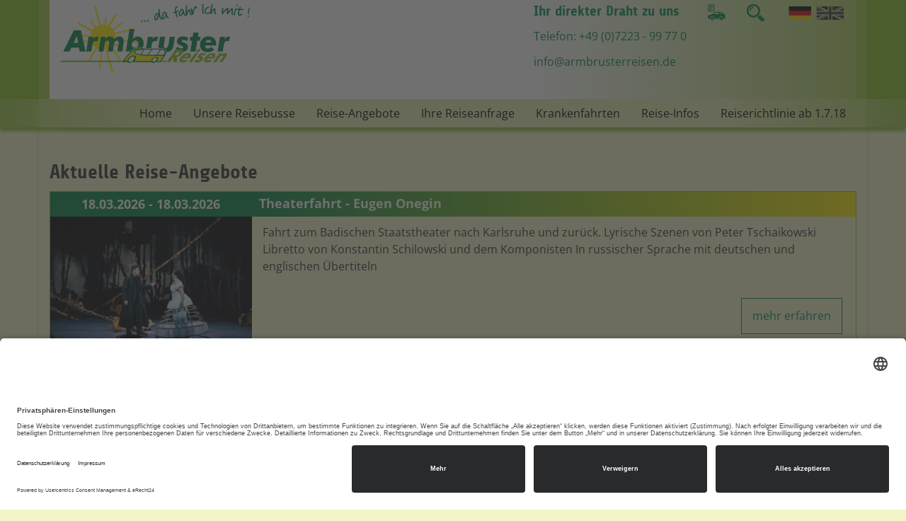

--- FILE ---
content_type: text/html; charset=utf-8
request_url: https://www.armbrusterreisen.de/
body_size: 9170
content:
<!DOCTYPE html>
<html lang="de">
<head>

<meta charset="utf-8">
<!-- 
	technische Umsetzung: der-BERGMANN.net

	This website is powered by TYPO3 - inspiring people to share!
	TYPO3 is a free open source Content Management Framework initially created by Kasper Skaarhoj and licensed under GNU/GPL.
	TYPO3 is copyright 1998-2018 of Kasper Skaarhoj. Extensions are copyright of their respective owners.
	Information and contribution at https://typo3.org/
-->


<link rel="shortcut icon" href="/fileadmin/images/armbruster/favicon/favicon.ico" type="image/x-icon">
<title>Armbruster Reisen ...da fahr ich mit!</title>
<meta name="generator" content="TYPO3 CMS">
<meta name="viewport" content="width=device-width, initial-scale=1">
<meta name="robots" content="index,follow">
<meta name="google" content="notranslate">
<meta name="apple-mobile-web-app-capable" content="yes">
<meta http-equiv="X-UA-Compatible" content="IE=edge">
<meta property="og:title" content="Armbruster Bus Reisen">
<meta property="og:site_name" content="Armbruster-Reisen">
<meta property="og:image" content="https://www.armbrusterreisen.de/fileadmin/images/armbruster/website/background.svg">


<link rel="stylesheet" type="text/css" href="/typo3temp/Assets/7c6071a6ab.css?1732913247" media="all">
<link rel="stylesheet" type="text/css" href="/typo3temp/compressor/merged-f82e09b21d5234ab8838005af115bd7e.css?1732913248" media="all">



<script src="/typo3temp/compressor/merged-aa848fb46664ae3679de090d8c72a011.js?1732913248" type="text/javascript"></script>




<!-- BEGIN Usercentrics related code -->
<link rel="preconnect" href="//app.eu.usercentrics.eu">
<link rel="preconnect" href="//api.eu.usercentrics.eu">
<link rel="preconnect" href="//sdp.eu.usercentrics.eu">
<link rel="preload" href="//app.eu.usercentrics.eu/browser-ui/latest/loader.js" as="script">
<link rel="preload" href="//sdp.eu.usercentrics.eu/latest/uc-block.bundle.js" as="script">
<!-- usercentrics CMP 2.0 Script -->
<script id="usercentrics-cmp" async data-eu-mode="true" data-settings-id="ZVP29bbRA" src="https://app.eu.usercentrics.eu/browser-ui/latest/loader.js"></script>
<script type="application/javascript" src="https://sdp.eu.usercentrics.eu/latest/uc-block.bundle.js"></script><script type="text/plain" data-usercentrics="Google Analytics">
var gaProperty = 'UA-87913352-2';
var disableStr = 'ga-disable-' + gaProperty;
if (document.cookie.indexOf(disableStr + '=true') > -1) {
window[disableStr] = true;
}
function gaOptout() {
  document.cookie = disableStr + '=true; expires=Thu, 31 Dec 2099 23:59:59 UTC; path=/';
  window[disableStr] = true;
  alert('Das Tracking durch Google Analytics wurde in Ihrem Browser für diese Website deaktiviert.');
}
</script>
<script type="text/plain" data-usercentrics="Google Analytics" async src="https://www.googletagmanager.com/gtag/js?id=UA-87913352-2"></script>
<script>
window.dataLayer = window.dataLayer || [];
function gtag(){dataLayer.push(arguments);}
  gtag('js', new Date());
  gtag('config', 'UA-87913352-2', { 'anonymize_ip': true });
  </script>
<meta name="DCTERMS.title" content="Armbruster Bus Reisen">
<meta name="description" content="Armbruster Reisen: Ihr Spezialist für Tagesfahrten, Mehrtagesfahrten, Theatherfahrten, Gruppen-Fahrten. ...da fahr ich mit!">
<meta name="DCTERMS.description" content="Armbruster Reisen: Ihr Spezialist für Tagesfahrten, Mehrtagesfahrten, Theatherfahrten, Gruppen-Fahrten. ...da fahr ich mit!">
<meta name="keywords" content="Tagesfahrt, Tagesausflug, Mehrtagesfahrt, Mehrtagesreise, Theaterfahrt, Gruppen Ausflug, Gruppen Fahrten, Reisen, Urlaub, Busreise">
<meta name="DCTERMS.subject" content="Tagesfahrt, Tagesausflug, Mehrtagesfahrt, Mehrtagesreise, Theaterfahrt, Gruppen Ausflug, Gruppen Fahrten, Reisen, Urlaub, Busreise">
<meta name="copyright" content="%YEAR% armbrusterreisen.de">
<meta name="DCTERMS.rights" content="%YEAR% armbrusterreisen.de">
<meta name="author" content="Armbruster Reisen">
<meta name="DCTERMS.creator" content="Armbruster Reisen">
<meta name="DCTERMS.publisher" content="Armbruster Reisen">
<meta name="date" content="2024-04-12T10:47:29+02:00">
<meta name="DCTERMS.date" content="2024-04-12T10:47:29+02:00">
<meta name="robots" content="index,follow">
<meta name="revisit-after" content="3">
<meta name="ICBM" content="48.6845965, 8.1869783">
<meta name="geo.position" content="48.6845965;8.1869783">
<meta name="geo.region" content="DE-BW">
<meta name="geo.placename" content="Bühl">
<meta name="google-site-verification" content="68u-0X6neZHZ0GjaQcefyn0dIlePaAmhgD2dPa2txJI">
<meta http-equiv="X-UA-Compatible" content="IE=EmulateIE10">
<link rel="start" href="https://www.armbrusterreisen.de/de.html">
<link rel="canonical" href="https://www.armbrusterreisen.de/de.html">
<meta property="og:site_name" content="Armbruster-Reisen">
<meta property="og:title" content="Armbruster Bus Reisen">
<meta property="og:type" content="article">
<meta property="og:latitude" content="48.6845965">
<meta property="og:longitude" content="8.1869783">
<meta property="og:locality" content="Bühl">
<meta property="og:region" content="DE-BW">


</head>
<body id="p2">

<div class="body-bg body-bg-top">

    <a class="sr-only sr-only-focusable" href="/de.html#content">
        Skip to main content
    </a>
    <header
    class="navbar navbar-default navbar-has-image navbar-top navbar-fixed-top">
    <div>
    	<div class="container">
            <div class="navbar-header navbar-header-main">
				 <a class="navbar-brand navbar-brand-image" href="/de.html">
					<img src="/fileadmin/images/armbruster/logo/logo_armbrusterreisen.svg" alt="Armbruster Reisen" height="98" width="268">
				</a>
                <div class="lang_menu"><a href="/de.html" class="internal-link"><img src="/typo3temp/menu/csm_de_fbebbfff77_c45dce824c.gif" width="210" height="120"  alt="Armbruster Bus Reisen" title="Deutsch" /></a><a><img src="/typo3temp/menu/csm_gb_a9fcbc95d6_f3120cd226.gif" width="210" height="100"  alt="Armbruster Bus Reisen" title="English" /></a></div>
                <div class="search_menu">

    
    
    
    
    
    
    
    
    


<div id="c2230" class="frame default">
    
    
    
    
        
        
        
        
        
        
            
        
        
    








    

    <div class="tx-jhmagnificpopup-pi1">
	

		

		<html >

</html>

		
				
						
								<div class="image-center image-above">
									<div class="image-wrap">
										<div class="image-center-outer"><div class="image-center-inner">
										<figure class="image">
											<a href="/de.html" class="mfp-inline-2230" data-mfp-src="#mfp-inline-2230"><img src="/fileadmin/user_upload/tool.png" width="25" height="25"   alt="" ></a>
											
										</figure>
										</div></div>
									</div>
								</div>
							
					
			
		
			<div id="mfp-inline-2230" class="white-popup-block mfp-hide">
				

    
    
    
    
    
    
    
    
    


<div id="c2228" class="frame default">
    
    
    
    
        
            <h1 class="">
                Finden Sie hier...
            </h1>
        
        
        
        
        
        
        
    








    

    <div class="tx-kesearch-pi1">
	
	<form method="get" id="form_kesearch_pi1" name="form_kesearch_pi1"  action="/de/suche.html">
		<fieldset class="kesearch_searchbox">
			
				<input type="hidden" name="id" value="1205" />
			
			
			
			

			<div class="kesearchbox">
				<input type="text" id="ke_search_sword" name="tx_kesearch_pi1[sword]" value="" placeholder="Suchbegriff" />
				<input type="image" id="kesearch_submit" src="/typo3conf/ext/ke_search/res/img/kesearch_submit.png" alt="Finden" class="submit" />
				<div class="clearer">&nbsp;</div>
			</div>

			<input id="kesearchpagenumber" type="hidden" name="tx_kesearch_pi1[page]" value="1" />
			<input id="resetFilters" type="hidden" name="tx_kesearch_pi1[resetFilters]" value="0" />
			<input id="sortByField" type="hidden" name="tx_kesearch_pi1[sortByField]" value="" />
			<input id="sortByDir" type="hidden" name="tx_kesearch_pi1[sortByDir]" value="" />

			

			<span class="resetbutt"><a href="/de/suche.html" class="resetButton"><span>Eingaben löschen</span></a></span>
			<span class="submitbutt"><input type="submit" value="Finden" /></span>
		</fieldset>
	</form>

</div>



</div>

			</div>
		

	
</div>


</div>
</div>
                <div class="parking_menu"><img src="/fileadmin/images/armbruster/website/parking.svg" width="25" height="25"   alt="" ></div>
                <div class="info_menu">

    
    
    
    
    
    
    
    
    


<div id="c2220" class="frame default">
    
    

    
    
        
        
            <h2 class="">
                <a href="/de/ihre-reiseanfrage.html">Ihr direkter Draht zu uns</a>
            </h2>
        
        
        
        
        
        
    









    

    <p>Telefon: +49 (0)7223 - 99 77 0</p>
<p>info@armbrusterreisen.de<br />&nbsp;</p>


</div>
</div>
            </div>
       </div>
            
                <button class="navbar-toggle collapsed" type="button" data-toggle="collapse" data-target=".navbar-collapse">
                    <span class="sr-only">Toggle navigation</span>
                    <span class="icon-bar"></span>
                    <span class="icon-bar"></span>
                    <span class="icon-bar"></span>
                </button>
            
            <span class="navbar-header-border-bottom"></span>
        </div>
		<nav class="navbar-collapse collapse" role="navigation">
        	<div class="container">
                <ul class="nav navbar-nav navbar-main">
                    
                        <li class=" ">
                            
                                    <a title="Home" href="/de/home.html">
                                        Home
                                        <span class="bar"></span>
                                    </a>
                                
                        </li>
                    
                        <li class=" dropdown">
                            
                                    <a href="#" class="dropdown-toggle" data-toggle="dropdown" role="button" aria-haspopup="true" aria-expanded="false">
                                        Unsere Reisebusse
                                        <b class="caret"></b>
                                        <span class="bar"></span>
                                    </a>
                                    <ul class="dropdown-menu">
                                        
                                            <li class="">
                                                <a lang="de_DE" title="55-sitzer Mercedes-Benz Tourismo" href="/de/unsere-reisebusse/55-sitzer-mercedes-benz-tourismo.html">
                                                    55-sitzer Mercedes-Benz Tourismo
                                                </a>
                                            </li>
                                        
                                            <li class="">
                                                <a lang="de_DE" title="51-sitzer Mercedes-Benz Tourismo" href="/de/unsere-reisebusse/51-sitzer-mercedes-benz-tourismo.html">
                                                    51-sitzer Mercedes-Benz Tourismo
                                                </a>
                                            </li>
                                        
                                            <li class="">
                                                <a lang="de_DE" title="25 - Sitzer Mercedes-Bus" href="/de/unsere-reisebusse/25-sitzer-mercedes-bus.html">
                                                    25 - Sitzer Mercedes-Bus
                                                </a>
                                            </li>
                                        
                                            <li class="">
                                                <a lang="de_DE" title="Fahrradanhänger  für 36 Fahrräder" href="/de/unsere-reisebusse/fahrradanhaenger-fuer-36-fahrraeder.html">
                                                    Fahrradanhänger  für 36 Fahrräder
                                                </a>
                                            </li>
                                        
                                    </ul>
                                
                        </li>
                    
                        <li class=" dropdown">
                            
                                    <a href="#" class="dropdown-toggle" data-toggle="dropdown" role="button" aria-haspopup="true" aria-expanded="false">
                                        Reise-Angebote
                                        <b class="caret"></b>
                                        <span class="bar"></span>
                                    </a>
                                    <ul class="dropdown-menu">
                                        
                                            <li class="">
                                                <a lang="de_DE" title="Radreisen" href="/de/reise-angebote/radreisen.html">
                                                    Radreisen
                                                </a>
                                            </li>
                                        
                                            <li class="">
                                                <a lang="de_DE" title="Tagesfahrten - Mehrtagesfahrten" href="/de/reise-angebote/tagesfahrten-mehrtagesfahrten.html">
                                                    Tagesfahrten - Mehrtagesfahrten
                                                </a>
                                            </li>
                                        
                                            <li class="">
                                                <a lang="de_DE" title="Theaterfahrten" href="/de/reise-angebote/theaterfahrten.html">
                                                    Theaterfahrten
                                                </a>
                                            </li>
                                        
                                            <li class="">
                                                <a lang="de_DE" title="Gruppenangebote" href="/de/reise-angebote/gruppenangebote.html">
                                                    Gruppenangebote
                                                </a>
                                            </li>
                                        
                                    </ul>
                                
                        </li>
                    
                        <li class=" ">
                            
                                    <a title="Ihre Reiseanfrage" href="/de/ihre-reiseanfrage.html">
                                        Ihre Reiseanfrage
                                        <span class="bar"></span>
                                    </a>
                                
                        </li>
                    
                        <li class=" ">
                            
                                    <a title="Krankenfahrten" href="/de/krankenfahrten.html">
                                        Krankenfahrten
                                        <span class="bar"></span>
                                    </a>
                                
                        </li>
                    
                        <li class=" ">
                            
                                    <a title="Reise-Infos" href="/de/reise-infos.html">
                                        Reise-Infos
                                        <span class="bar"></span>
                                    </a>
                                
                        </li>
                    
                        <li class=" ">
                            
                                    <a title="Reiserichtlinie ab 1.7.18" href="/de/reiserichtlinie-ab-1718.html">
                                        Reiserichtlinie ab 1.7.18
                                        <span class="bar"></span>
                                    </a>
                                
                        </li>
                    
                </ul>
       		</div>
		</nav>
    </div>
</header>

    
    



    <div id="content" class="main-section">
        <!--TYPO3SEARCH_begin-->
        <section id="p2" class="page-2 pagelevel-0 language-0 backendlayout-3 layout-0">
            
	<div class="container">
	    
    </div>
    <div class="container">
        

    
    
    
    
    
    
    
    
    


<div id="c2221" class="frame default">
    
    
    
    
        
        
        
        
        
        
            
        
        
    








    

    <div class="tx-owl-slider">
  
  

</div>


</div>


    
    
    
    
    
    
    
    
    


<div id="c2225" class="frame default">
    
    
    
    
        
            <h1 class="">
                Aktuelle Reise-Angebote
            </h1>
        
        
        
        
        
        
        
    








    

    <div class="tx-sf-event-mgt">
	

    <!-- The code below shows how you can filter events by categories. You can e.g. create an UL which acts like a select-box -->
    <!--f:link.action action="list" controller="Event">Alle Reise-Angebote</f:link.action-->
    

    <!-- Output all events -->

        
            <div class="clear"></div>
<div class="event-list-item">
	<div class="col-md-3 col-sm-4 col-xs-12 reise-image">
	    <div class="event-list-row">
            <div class="event-list-value event-date">
                18.03.2026 - 
                18.03.2026
            </div>
			
				<div class="event-preview-value event-image">
					
                    	
                            <img class="img-responsive" src="/fileadmin/_processed_/2/8/csm_eugen_onegin_hp2_1246_68653e67230cf7.86100859_afd7a23fd4.jpg" width="300" height="200" alt="" />
                        
					
				</div>
			
        </div>
        
    </div>
    <div class="col-md-9 col-sm8 col-xs-12 reise-daten">
        <div class="event-list-row">
            <div class="event-title">
                
                        <a href="/de/reise-angebote/detail-ansicht/theaterfahrt-eugen-onegin.html">Theaterfahrt - Eugen Onegin</a>
                    
            </div>
            <div class="clear"></div>
        </div>
        <div class="event-list-row">
            <div class="event-list-value event-teaser">
                Fahrt zum Badischen Staatstheater nach Karlsruhe und zurück. 
Lyrische Szenen von Peter Tschaikowski
Libretto von Konstantin Schilowski und dem Komponisten
In russischer Sprache mit deutschen und englischen Übertiteln
            </div>
            <div class="clear"></div>
        </div>
        <!--div class="event-list-row">
            <div class="event-list-label">
                Max. Teilnehmer
            </div>
            <div class="event-list-value event-maxparticipants">
                0
            </div>
            <div class="clear"></div>
        </div-->
        <!--div class="event-list-row">
            <div class="event-list-label">
                Reisepreis pro Person
            </div>
            <div class="event-list-value event-price">
                
                        Kostenlos
                    
            </div>
            <div class="clear"></div>
        </div-->
        <!--f:if condition="">
            <div class="event-list-row">
                <div class="event-list-label">
                    Ort
                </div>
                <div class="event-list-value event-location">
                    
                </div>
                <div class="clear"></div>
            </div>
        </f:if-->
        <div class="event-more">
            <div class="event-list-value">
                
                        <a href="/de/reise-angebote/detail-ansicht/theaterfahrt-eugen-onegin.html"> mehr erfahren</a>
                    
            </div>
        </div>
    </div>
</div>
        
            <div class="clear"></div>
<div class="event-list-item">
	<div class="col-md-3 col-sm-4 col-xs-12 reise-image">
	    <div class="event-list-row">
            <div class="event-list-value event-date">
                01.04.2026 - 
                01.04.2026
            </div>
			
				<div class="event-preview-value event-image">
					
                    	
                            <img class="img-responsive" src="/fileadmin/_processed_/d/c/csm_bsk_2025_26_digitale-formate_prima_facie_stueckinfo_682ef74b5b0216.17047952_0a83514bc7.jpg" width="300" height="200" alt="" />
                        
					
				</div>
			
        </div>
        
    </div>
    <div class="col-md-9 col-sm8 col-xs-12 reise-daten">
        <div class="event-list-row">
            <div class="event-title">
                
                        <a href="/de/reise-angebote/detail-ansicht/theaterfahrt-prima-facie.html">Theaterfahrt - Prima Facie</a>
                    
            </div>
            <div class="clear"></div>
        </div>
        <div class="event-list-row">
            <div class="event-list-value event-teaser">
                Fahrt ins Badisches Staatstheterater nach Karlsruhe und zurück. 
Schauspiel - Prima Facie von Suzie Miller. 
            </div>
            <div class="clear"></div>
        </div>
        <!--div class="event-list-row">
            <div class="event-list-label">
                Max. Teilnehmer
            </div>
            <div class="event-list-value event-maxparticipants">
                0
            </div>
            <div class="clear"></div>
        </div-->
        <!--div class="event-list-row">
            <div class="event-list-label">
                Reisepreis pro Person
            </div>
            <div class="event-list-value event-price">
                
                        Kostenlos
                    
            </div>
            <div class="clear"></div>
        </div-->
        <!--f:if condition="">
            <div class="event-list-row">
                <div class="event-list-label">
                    Ort
                </div>
                <div class="event-list-value event-location">
                    
                </div>
                <div class="clear"></div>
            </div>
        </f:if-->
        <div class="event-more">
            <div class="event-list-value">
                
                        <a href="/de/reise-angebote/detail-ansicht/theaterfahrt-prima-facie.html"> mehr erfahren</a>
                    
            </div>
        </div>
    </div>
</div>
        
            <div class="clear"></div>
<div class="event-list-item">
	<div class="col-md-3 col-sm-4 col-xs-12 reise-image">
	    <div class="event-list-row">
            <div class="event-list-value event-date">
                24.05.2026 - 
                24.05.2026
            </div>
			
				<div class="event-preview-value event-image">
					
                    	
                            <img class="img-responsive" src="/fileadmin/_processed_/3/1/csm_rosenkavalier_gp_0433_67eab03c4b6ed7.27680372_4726a2ea49.jpg" width="300" height="200" alt="" />
                        
					
				</div>
			
        </div>
        
    </div>
    <div class="col-md-9 col-sm8 col-xs-12 reise-daten">
        <div class="event-list-row">
            <div class="event-title">
                
                        <a href="/de/reise-angebote/detail-ansicht/theaterfahrt-der-rosenkavalier.html">Theaterfahrt -Der Rosenkavalier</a>
                    
            </div>
            <div class="clear"></div>
        </div>
        <div class="event-list-row">
            <div class="event-list-value event-teaser">
                Fahrt zum Badischen Staatstheater nach Karlsruhe und zurück. 

Komödie für Musik von Richard Strauss
Libretto von Hugo von Hofmannsthal
In deutscher Sprache mit deutschen und englischen Übertiteln
            </div>
            <div class="clear"></div>
        </div>
        <!--div class="event-list-row">
            <div class="event-list-label">
                Max. Teilnehmer
            </div>
            <div class="event-list-value event-maxparticipants">
                0
            </div>
            <div class="clear"></div>
        </div-->
        <!--div class="event-list-row">
            <div class="event-list-label">
                Reisepreis pro Person
            </div>
            <div class="event-list-value event-price">
                
                        Kostenlos
                    
            </div>
            <div class="clear"></div>
        </div-->
        <!--f:if condition="">
            <div class="event-list-row">
                <div class="event-list-label">
                    Ort
                </div>
                <div class="event-list-value event-location">
                    
                </div>
                <div class="clear"></div>
            </div>
        </f:if-->
        <div class="event-more">
            <div class="event-list-value">
                
                        <a href="/de/reise-angebote/detail-ansicht/theaterfahrt-der-rosenkavalier.html"> mehr erfahren</a>
                    
            </div>
        </div>
    </div>
</div>
        
            <div class="clear"></div>
<div class="event-list-item">
	<div class="col-md-3 col-sm-4 col-xs-12 reise-image">
	    <div class="event-list-row">
            <div class="event-list-value event-date">
                10.06.2026 - 
                10.06.2026
            </div>
			
				<div class="event-preview-value event-image">
					
                    	
                            <img class="img-responsive" src="/fileadmin/_processed_/e/0/csm_bsk_2025-26_digitale-formate_1984_2052_stueckinfo_68666a38cb86c5.73354750_5098c13d92.png" width="300" height="200" alt="" />
                        
					
				</div>
			
        </div>
        
    </div>
    <div class="col-md-9 col-sm8 col-xs-12 reise-daten">
        <div class="event-list-row">
            <div class="event-title">
                
                        <a href="/de/reise-angebote/detail-ansicht/theaterfahrt-19842052.html">Theaterfahrt - 1984/2052</a>
                    
            </div>
            <div class="clear"></div>
        </div>
        <div class="event-list-row">
            <div class="event-list-value event-teaser">
                Fahrt zum Badischen Staatstheater nach Karlsruhe und zurück. 
Digitaltheater nach George Orwell. In einer Neufassung von Kevin Barz und Anna-Teresa Schmidt. 
            </div>
            <div class="clear"></div>
        </div>
        <!--div class="event-list-row">
            <div class="event-list-label">
                Max. Teilnehmer
            </div>
            <div class="event-list-value event-maxparticipants">
                0
            </div>
            <div class="clear"></div>
        </div-->
        <!--div class="event-list-row">
            <div class="event-list-label">
                Reisepreis pro Person
            </div>
            <div class="event-list-value event-price">
                
                        Kostenlos
                    
            </div>
            <div class="clear"></div>
        </div-->
        <!--f:if condition="">
            <div class="event-list-row">
                <div class="event-list-label">
                    Ort
                </div>
                <div class="event-list-value event-location">
                    
                </div>
                <div class="clear"></div>
            </div>
        </f:if-->
        <div class="event-more">
            <div class="event-list-value">
                
                        <a href="/de/reise-angebote/detail-ansicht/theaterfahrt-19842052.html"> mehr erfahren</a>
                    
            </div>
        </div>
    </div>
</div>
        
            <div class="clear"></div>
<div class="event-list-item">
	<div class="col-md-3 col-sm-4 col-xs-12 reise-image">
	    <div class="event-list-row">
            <div class="event-list-value event-date">
                01.07.2026 - 
                01.07.2026
            </div>
			
				<div class="event-preview-value event-image">
					
                    	
                            <img class="img-responsive" src="/fileadmin/_processed_/d/f/csm_bsk_2025_26_digitale-formate_rigoletto_stueckseite_682ef5a8589604.08272984_6b7c92c6c8.jpg" width="300" height="200" alt="" />
                        
					
				</div>
			
        </div>
        
    </div>
    <div class="col-md-9 col-sm8 col-xs-12 reise-daten">
        <div class="event-list-row">
            <div class="event-title">
                
                        <a href="/de/reise-angebote/detail-ansicht/theaterfahrt-rigoletto.html">Theaterfahrt - Rigoletto</a>
                    
            </div>
            <div class="clear"></div>
        </div>
        <div class="event-list-row">
            <div class="event-list-value event-teaser">
                Fahrt ins Badisches Staatstheater nach Karlsruhe und zurück.
Melodramma in drei Akten von Giuseppe Verdi
Libretto von Francesco Maria Piave
In italienischer Sprache mit deutschen und englischen Übertiteln 
            </div>
            <div class="clear"></div>
        </div>
        <!--div class="event-list-row">
            <div class="event-list-label">
                Max. Teilnehmer
            </div>
            <div class="event-list-value event-maxparticipants">
                0
            </div>
            <div class="clear"></div>
        </div-->
        <!--div class="event-list-row">
            <div class="event-list-label">
                Reisepreis pro Person
            </div>
            <div class="event-list-value event-price">
                
                        Kostenlos
                    
            </div>
            <div class="clear"></div>
        </div-->
        <!--f:if condition="">
            <div class="event-list-row">
                <div class="event-list-label">
                    Ort
                </div>
                <div class="event-list-value event-location">
                    
                </div>
                <div class="clear"></div>
            </div>
        </f:if-->
        <div class="event-more">
            <div class="event-list-value">
                
                        <a href="/de/reise-angebote/detail-ansicht/theaterfahrt-rigoletto.html"> mehr erfahren</a>
                    
            </div>
        </div>
    </div>
</div>
        
            <div class="clear"></div>
<div class="event-list-item">
	<div class="col-md-3 col-sm-4 col-xs-12 reise-image">
	    <div class="event-list-row">
            <div class="event-list-value event-date">
                22.07.2026 - 
                22.07.2026
            </div>
			
				<div class="event-preview-value event-image">
					
                    	
                            <img class="img-responsive" src="/fileadmin/_processed_/2/d/csm_bsk_2025_26_digitale-formate_dracula_stueckseite_682ef270c02009.53247414_320f65acef.png" width="300" height="200" alt="" />
                        
					
				</div>
			
        </div>
        
    </div>
    <div class="col-md-9 col-sm8 col-xs-12 reise-daten">
        <div class="event-list-row">
            <div class="event-title">
                
                        <a href="/de/reise-angebote/detail-ansicht/theaterfahrt-dracula.html">Theaterfahrt - Dracula</a>
                    
            </div>
            <div class="clear"></div>
        </div>
        <div class="event-list-row">
            <div class="event-list-value event-teaser">
                Fahrt ins Badisches Staatstheater nach Karlsruhe und zurück. 

Ballett von Kenneth Tindall
Musik von Alexandra Harwood
Uraufführung
            </div>
            <div class="clear"></div>
        </div>
        <!--div class="event-list-row">
            <div class="event-list-label">
                Max. Teilnehmer
            </div>
            <div class="event-list-value event-maxparticipants">
                0
            </div>
            <div class="clear"></div>
        </div-->
        <!--div class="event-list-row">
            <div class="event-list-label">
                Reisepreis pro Person
            </div>
            <div class="event-list-value event-price">
                
                        Kostenlos
                    
            </div>
            <div class="clear"></div>
        </div-->
        <!--f:if condition="">
            <div class="event-list-row">
                <div class="event-list-label">
                    Ort
                </div>
                <div class="event-list-value event-location">
                    
                </div>
                <div class="clear"></div>
            </div>
        </f:if-->
        <div class="event-more">
            <div class="event-list-value">
                
                        <a href="/de/reise-angebote/detail-ansicht/theaterfahrt-dracula.html"> mehr erfahren</a>
                    
            </div>
        </div>
    </div>
</div>
        
            <div class="clear"></div>
<div class="event-list-item">
	<div class="col-md-3 col-sm-4 col-xs-12 reise-image">
	    <div class="event-list-row">
            <div class="event-list-value event-date">
                05.08.2026 - 
                06.08.2026
            </div>
			
				<div class="event-preview-value event-image">
					
                    	
                            <img class="img-responsive" src="/fileadmin/_processed_/a/9/csm_Ambiente__Publikum__c__Bregenzer_Festspiele__Anja_Koehler_a5c0dbe7eb.jpg" width="300" height="200" alt="" />
                        
					
				</div>
			
        </div>
        
    </div>
    <div class="col-md-9 col-sm8 col-xs-12 reise-daten">
        <div class="event-list-row">
            <div class="event-title">
                
                        <a href="/de/reise-angebote/detail-ansicht/bregenzer-festspiele-la-traviata.html">Bregenzer Festspiele La traviata</a>
                    
            </div>
            <div class="clear"></div>
        </div>
        <div class="event-list-row">
            <div class="event-list-value event-teaser">
                La traviata
von Giuseppe Verdi
            </div>
            <div class="clear"></div>
        </div>
        <!--div class="event-list-row">
            <div class="event-list-label">
                Max. Teilnehmer
            </div>
            <div class="event-list-value event-maxparticipants">
                0
            </div>
            <div class="clear"></div>
        </div-->
        <!--div class="event-list-row">
            <div class="event-list-label">
                Reisepreis pro Person
            </div>
            <div class="event-list-value event-price">
                
                        Kostenlos
                    
            </div>
            <div class="clear"></div>
        </div-->
        <!--f:if condition="">
            <div class="event-list-row">
                <div class="event-list-label">
                    Ort
                </div>
                <div class="event-list-value event-location">
                    
                </div>
                <div class="clear"></div>
            </div>
        </f:if-->
        <div class="event-more">
            <div class="event-list-value">
                
                        <a href="/de/reise-angebote/detail-ansicht/bregenzer-festspiele-la-traviata.html"> mehr erfahren</a>
                    
            </div>
        </div>
    </div>
</div>
        
            <div class="clear"></div>
<div class="event-list-item">
	<div class="col-md-3 col-sm-4 col-xs-12 reise-image">
	    <div class="event-list-row">
            <div class="event-list-value event-date">
                18.08.2026 - 
                19.08.2026
            </div>
			
				<div class="event-preview-value event-image">
					
                    	
                            <img class="img-responsive" src="/fileadmin/_processed_/a/9/csm_Ambiente__Publikum__c__Bregenzer_Festspiele__Anja_Koehler_a5c0dbe7eb.jpg" width="300" height="200" alt="" />
                        
					
				</div>
			
        </div>
        
    </div>
    <div class="col-md-9 col-sm8 col-xs-12 reise-daten">
        <div class="event-list-row">
            <div class="event-title">
                
                        <a href="/de/reise-angebote/detail-ansicht/bregenzer-festspiele-la-traviata.html">Bregenzer Festspiele La traviata</a>
                    
            </div>
            <div class="clear"></div>
        </div>
        <div class="event-list-row">
            <div class="event-list-value event-teaser">
                La traviata
Giuseppe Verdi
            </div>
            <div class="clear"></div>
        </div>
        <!--div class="event-list-row">
            <div class="event-list-label">
                Max. Teilnehmer
            </div>
            <div class="event-list-value event-maxparticipants">
                0
            </div>
            <div class="clear"></div>
        </div-->
        <!--div class="event-list-row">
            <div class="event-list-label">
                Reisepreis pro Person
            </div>
            <div class="event-list-value event-price">
                
                        Kostenlos
                    
            </div>
            <div class="clear"></div>
        </div-->
        <!--f:if condition="">
            <div class="event-list-row">
                <div class="event-list-label">
                    Ort
                </div>
                <div class="event-list-value event-location">
                    
                </div>
                <div class="clear"></div>
            </div>
        </f:if-->
        <div class="event-more">
            <div class="event-list-value">
                
                        <a href="/de/reise-angebote/detail-ansicht/bregenzer-festspiele-la-traviata.html"> mehr erfahren</a>
                    
            </div>
        </div>
    </div>
</div>
        
	    


</div>


</div>


    
    
    
    
    
    
    
    
    


<div id="c2234" class="frame default">
    
    

    
    
        
        
            <h2 class="">
                Liebe Reisefreunde,
            </h2>
        
        
        
        
        
        
    



    
        
        
            <h3 class="">
                auch in diesem Jahr bieten wir Ihnen wieder erlebnisreiche, informative und erholsame Reisen an. 
            </h3>
        
        
        
        
        
        
    







    

    

        <div class="row" data-equalheight="container">
            
                    <div class="col-md-12" data-equalheight="item">
                        
    
<figure class="image">
    
            
                    <a href="/fileadmin/user_upload/1110seitlich_web.jpg" title="" class="lightbox" data-lightbox-width="448" data-lightbox-height="299" rel="lightbox-group-2234">
                        <img src="/typo3conf/ext/bootstrap_package/Resources/Public/Images/blank.gif"
     data-src="/fileadmin/user_upload/1110seitlich_web.jpg"
     data-bigger="/fileadmin/user_upload/1110seitlich_web.jpg"
     data-large="/fileadmin/user_upload/1110seitlich_web.jpg"
     data-medium="/fileadmin/user_upload/1110seitlich_web.jpg"
     data-small="/fileadmin/_processed_/2/a/csm_1110seitlich_web_4e053b96b5.jpg"
     title=""
     alt=""
     class="lazyload"
     data-preload="true"
     />
<noscript>
    <img src="/fileadmin/user_upload/1110seitlich_web.jpg" title="" alt="" />
</noscript>

                    </a>
                
        
    <figcaption class="caption">
        
    </figcaption>
</figure>





                    </div>
                
        </div>



    <p>Wir laden Sie ein, schöne und erlebnisreiche Tage mit Armbruster-Reisen zu verbringen. Unsere langjährige Erfahrung ermöglicht es uns Ihnen ein qualitativ hochwertiges Programm mit einem ausgewogenem Preis-Leistungs-Verhältnis zu präsentieren.</p>
<p>Besonders die Kurzreisen eignen sich sehr gut für Vereine und Gruppen. Sollten Sie eine Gruppen-&nbsp; oder Vereinsreise planen, sprechen Sie uns an, wir organisieren Ihre individuellen Fahrten von der Hotelbuchung bis zum Ausflugsprogramm.</p>
<p>Wir wünschen Ihnen viel Freude beim durchstöbern unseres Kataloges und freuen uns Sie als Gast an Bord begrüßen zu dürfen.</p>
<p>Ihr Armbruster Reise-Team </p>


</div>

    </div>


        </section>
        <!--TYPO3SEARCH_end-->
    </div>

    <footer>

<section class="footer-section">
    <div class="container">
        <div class="row">
            <div class="col-sm-6">
                

    
    
    
    
    
    
    
    
    


<div id="c2219" class="frame default">
    
    

    
    
        
        
            <h2 class="">
                Armbruster-Reisen GmbH
            </h2>
        
        
        
        
        
        
    









    

    <p>Draisstraße 2 <br />D-77815 Bühl<br /> </p>


</div>

            </div>
            <div class="col-sm-6">
                
            </div>
        </div>
    </div>
</section>



<section class="meta-section">
    <div class="container">
        <div class="row">
            <div class="col-md-4 copy">
                &copy; 2026 Armbruster-Reisen GmbH
            </div>
            <div class="col-md-8 footernav">
                <ul id="footer_menu" class="list-inline"><li><a href="/de/partner.html">Partner</a></li><li><a href="/de/sitemap.html">Sitemap</a></li><li><a href="/de/allgemeine-reisebedingungen.html">Allgemeine Reisebedingungen</a></li><li><a href="/de/datenschutz.html">Datenschutz</a></li><li><a href="/de/impressum.html">Impressum</a></li><li><a href="/de/informationen-fuer-gruppenvermittler.html">Informationen für Gruppenvermittler</a></li></ul>
            </div>
        </div>
    </div>
</section>

</footer>


</div>
<script src="/typo3temp/compressor/merged-b107b09d2cdf40b6fa8b2194d5608fe3.js?1732913248" type="text/javascript"></script>

<script src="/typo3temp/compressor/merged-ca002a94e2e8540ce1963a6d892b8373.js?1732913248" type="text/javascript"></script>

<script type="text/javascript">
/*<![CDATA[*/
/*jh_magnificpopup-inline-2230*/

    $('.mfp-inline-2230').magnificPopup({
        type: 'inline',
        tClose: 'Schließen (Esc)',
        tLoading: 'Laden...',
        disableOn: 0,
        mainClass: '',
        preloader: 1,
        focus: '',
        closeOnContentClick: 0,
        closeOnBgClick: 1,
        closeBtnInside: 1,
        showCloseBtn: 1,
        enableEscapeKey: 1,
        modal: 0,
        alignTop: 1,
        fixedContentPos: 'auto',
        fixedBgPos: 'auto',
        overflowY: 'auto',
        removalDelay: 0,
        closeMarkup: '<button title="%title%" class="mfp-close"><i class="mfp-close-icn">&times;</i></button>',
        callbacks: {
            open: function() {
                try {
                    $("img.lazyload").responsiveimage('unveil');
                } catch (e) {}
            }
        }
    });


/*TS_inlineFooter*/
jQuery(document).ready(function($) {$('.tx-yag-theme-magnificpopup-imagecontainer').each(function() {$(this).magnificPopup({delegate: '.magnificpopup',tClose: 'Schließen (Esc)',type: 'image',tLoading: 'Lade Bild #%curr%...',mainClass: 'mfp-img-mobile',gallery: {enabled: true,preload: [1,2],navigateByImgClick: 1,arrowMarkup: '<button title="%title%" type="button" class="mfp-arrow mfp-arrow-%dir%"></button>',tPrev: 'Vorheriges (Linke Pfeiltaste)',tNext: 'Nächstes (Rechte Pfeiltaste)',tCounter: '%curr% von %total%'},image: {cursor: '',titleSrc: 'title',verticalFit: 1,tError: '<a href="%url%">Das Bild</a> konnte nicht geladen werden.'}});});});
;(function($) {
	$('.csc-textpic-imagewrap,.ce-textpic,.img-wrap,.image-wrap,body').each(function() {
		$(this).magnificPopup({
			delegate: 'a:isImageFile',
			tClose: 'Schließen (Esc)',
			type: 'image',
			tLoading: 'Lade Bild #%curr%...',
			mainClass: 'mfp-img-mobile',
			gallery: {
				enabled: 1,
				preload: [1,2],
				navigateByImgClick: 1,
				arrowMarkup: '<button title="%title%" type="button" class="mfp-arrow mfp-arrow-%dir%"></button>',
				tPrev: 'Vorheriges (Linke Pfeiltaste)',
				tNext: 'Nächstes (Rechte Pfeiltaste)',
				tCounter: '%curr% von %total%'
			},
			image: {
				cursor: 'mfp-zoom-out-cur',
				titleSrc: 'title',
				verticalGap: 88,
				verticalFit: 1,
				tError: '<a href="%url%">Das Bild</a> konnte nicht geladen werden.'
			},
			removalDelay: 0
		});
	});
})(window.jQuery || window.Zepto);
;(function($) {
	$('.mfp-ajax-link').magnificPopup({
		type: 'ajax',
		tClose: 'Schließen (Esc)',
		tLoading: 'Laden...',
		ajax: {
			cursor: '0',
			tError: '<a href="%url%">Der Inhalt</a> konnte nicht geladen werden.'
		},
		disableOn: 0,
		mainClass: '',
		preloader: 1,
		focus: '',
		closeOnContentClick: 0,
		closeOnBgClick: 1,
		closeBtnInside: 1,
		showCloseBtn: 1,
		enableEscapeKey: 1,
		modal: 0,
		alignTop: 0,
		fixedContentPos: 'auto',
		fixedBgPos: 'auto',
		overflowY: 'auto',
		removalDelay: 0,
		closeMarkup: '<button title="%title%" class="mfp-close"><i class="mfp-close-icn">&times;</i></button>',
		callbacks: {
			ajaxContentAdded: function() {
				try {
					$("img.lazyload").responsiveimages({}, function() {
						$(this).load(function() {
							this.style.opacity = 1;
						});
					});
				} catch(e) {}
			}
		}
	});
})(window.jQuery || window.Zepto);
;(function($) {
	$('p').each(function() {
		$(this).magnificPopup({
			delegate: 'a.mfp-for-rte',
			tClose: 'Schließen (Esc)',
			type: 'image',
			tLoading: 'Lade Bild #%curr%...',
			mainClass: 'mfp-img-mobile',
			gallery: {
				enabled: 1,
				preload: [1,2],
				navigateByImgClick: 1,
				arrowMarkup: '<button title="%title%" type="button" class="mfp-arrow mfp-arrow-%dir%"></button>',
				tPrev: 'Vorheriges (Linke Pfeiltaste)',
				tNext: 'Nächstes (Rechte Pfeiltaste)',
				tCounter: '%curr% von %total%'
			},
			image: {
				cursor: 'mfp-zoom-out-cur',
				titleSrc: 'title',
				verticalGap: 88,
				verticalFit: 1,
				tError: '<a href="%url%">Das Bild</a> konnte nicht geladen werden.'
			},
			removalDelay: 0
		});
	});
})(window.jQuery || window.Zepto);

/*]]>*/
</script>


</body>
</html>

--- FILE ---
content_type: text/css; charset=utf-8
request_url: https://www.armbrusterreisen.de/typo3temp/Assets/7c6071a6ab.css?1732913247
body_size: 339
content:
/* open-sans-300 - latin */
@font-face {
  font-family: 'Open Sans';
  font-style: normal;
  font-weight: 300;
  src: url('/fileadmin/fonts/open-sans-v34-latin-300.eot'); /* IE9 Compat Modes */
  src: local(''),
       url('/fileadmin/fonts/open-sans-v34-latin-300.eot?#iefix') format('embedded-opentype'), /* IE6-IE8 */
       url('/fileadmin/fonts/open-sans-v34-latin-300.woff2') format('woff2'), /* Super Modern Browsers */
       url('/fileadmin/fonts/open-sans-v34-latin-300.woff') format('woff'), /* Modern Browsers */
       url('/fileadmin/fonts/open-sans-v34-latin-300.ttf') format('truetype'), /* Safari, Android, iOS */
       url('/fileadmin/fonts/open-sans-v34-latin-300.svg#OpenSans') format('svg'); /* Legacy iOS */
}

/* open-sans-regular - latin */
@font-face {
  font-family: 'Open Sans';
  font-style: normal;
  font-weight: 400;
  src: url('/fileadmin/fonts/open-sans-v34-latin-regular.eot'); /* IE9 Compat Modes */
  src: local(''),
       url('/fileadmin/fonts/open-sans-v34-latin-regular.eot?#iefix') format('embedded-opentype'), /* IE6-IE8 */
       url('/fileadmin/fonts/open-sans-v34-latin-regular.woff2') format('woff2'), /* Super Modern Browsers */
       url('/fileadmin/fonts/open-sans-v34-latin-regular.woff') format('woff'), /* Modern Browsers */
       url('/fileadmin/fonts/open-sans-v34-latin-regular.ttf') format('truetype'), /* Safari, Android, iOS */
       url('/fileadmin/fonts/open-sans-v34-latin-regular.svg#OpenSans') format('svg'); /* Legacy iOS */
}

/* open-sans-600 - latin */
@font-face {
  font-family: 'Open Sans';
  font-style: normal;
  font-weight: 600;
  src: url('/fileadmin/fonts/open-sans-v34-latin-600.eot'); /* IE9 Compat Modes */
  src: local(''),
       url('/fileadmin/fonts/open-sans-v34-latin-600.eot?#iefix') format('embedded-opentype'), /* IE6-IE8 */
       url('/fileadmin/fonts/open-sans-v34-latin-600.woff2') format('woff2'), /* Super Modern Browsers */
       url('/fileadmin/fonts/open-sans-v34-latin-600.woff') format('woff'), /* Modern Browsers */
       url('/fileadmin/fonts/open-sans-v34-latin-600.ttf') format('truetype'), /* Safari, Android, iOS */
       url('/fileadmin/fonts/open-sans-v34-latin-600.svg#OpenSans') format('svg'); /* Legacy iOS */
}

/* open-sans-700 - latin */
@font-face {
  font-family: 'Open Sans';
  font-style: normal;
  font-weight: 700;
  src: url('/fileadmin/fonts/open-sans-v34-latin-700.eot'); /* IE9 Compat Modes */
  src: local(''),
       url('/fileadmin/fonts/open-sans-v34-latin-700.eot?#iefix') format('embedded-opentype'), /* IE6-IE8 */
       url('/fileadmin/fonts/open-sans-v34-latin-700.woff2') format('woff2'), /* Super Modern Browsers */
       url('/fileadmin/fonts/open-sans-v34-latin-700.woff') format('woff'), /* Modern Browsers */
       url('/fileadmin/fonts/open-sans-v34-latin-700.ttf') format('truetype'), /* Safari, Android, iOS */
       url('/fileadmin/fonts/open-sans-v34-latin-700.svg#OpenSans') format('svg'); /* Legacy iOS */
}

/* open-sans-italic - latin */
@font-face {
  font-family: 'Open Sans';
  font-style: italic;
  font-weight: 400;
  src: url('/fileadmin/fonts/open-sans-v34-latin-italic.eot'); /* IE9 Compat Modes */
  src: local(''),
       url('/fileadmin/fonts/open-sans-v34-latin-italic.eot?#iefix') format('embedded-opentype'), /* IE6-IE8 */
       url('/fileadmin/fonts/open-sans-v34-latin-italic.woff2') format('woff2'), /* Super Modern Browsers */
       url('/fileadmin/fonts/open-sans-v34-latin-italic.woff') format('woff'), /* Modern Browsers */
       url('/fileadmin/fonts/open-sans-v34-latin-italic.ttf') format('truetype'), /* Safari, Android, iOS */
       url('/fileadmin/fonts/open-sans-v34-latin-italic.svg#OpenSans') format('svg'); /* Legacy iOS */
}

--- FILE ---
content_type: image/svg+xml
request_url: https://www.armbrusterreisen.de/fileadmin/images/armbruster/website/parking.svg
body_size: 887
content:
<?xml version="1.0" encoding="utf-8"?>
<!-- Generator: Adobe Illustrator 19.2.1, SVG Export Plug-In . SVG Version: 6.00 Build 0)  -->
<svg version="1.1" id="Capa_1" xmlns="http://www.w3.org/2000/svg" xmlns:xlink="http://www.w3.org/1999/xlink" x="0px" y="0px"
	 viewBox="0 0 80 80" style="enable-background:new 0 0 80 80;" xml:space="preserve">
<style type="text/css">
	.st0{fill:#008143;}
</style>
<g>
	<g>
		<path class="st0" d="M12.8,19.4c0.4,0.1,0.9,0.1,1.4,0.1c2.4,0,4.5-0.6,5.9-1.9c1.1-1,1.7-2.5,1.7-4.3c0-1.8-0.8-3.3-2-4.2
			c-1.2-1-3-1.5-5.6-1.5c-2.5,0-4.3,0.2-5.6,0.4v18h4.1V19.4z M12.8,10.8c0.3-0.1,0.9-0.2,1.7-0.2c2.1,0,3.2,1,3.2,2.7
			c0,1.9-1.4,3-3.5,3c-0.6,0-1,0-1.4-0.1L12.8,10.8L12.8,10.8z"/>
		<path class="st0" d="M5.1,31.6h20.4c2.6,0,4.7-2.1,4.7-4.7V6.6c0-2.6-2.1-4.7-4.7-4.7H5.1C2.5,1.9,0.4,4,0.4,6.6v20.4
			C0.4,29.5,2.5,31.6,5.1,31.6z M4.1,6.8c0-0.7,0.6-1.3,1.3-1.3h19.8c0.7,0,1.3,0.6,1.3,1.3v19.8c0,0.7-0.6,1.3-1.3,1.3H5.4
			c-0.7,0-1.3-0.6-1.3-1.3V6.8z"/>
		<path class="st0" d="M19.3,56c-4.5,0-8.1,3.6-8.1,8.1c0,4.5,3.6,8.2,8.1,8.2c4.5,0,8.1-3.6,8.1-8.2C27.5,59.6,23.8,56,19.3,56z
			 M19.3,66.6c-1.4,0-2.5-1.1-2.5-2.5c0-1.4,1.1-2.5,2.5-2.5c1.4,0,2.5,1.1,2.5,2.5C21.8,65.5,20.7,66.6,19.3,66.6z"/>
		<path class="st0" d="M78.6,57.5l-1.3-10.8c-0.3-2.1-2.1-3.6-4.2-3.5l-2.9,0.2l-9.1-8.2c-0.9-0.8-2-1.2-3.2-1.2l-18.4,0
			c-4.1,0-8.1,1.4-11.4,4l-10.3,8.3L4.1,49.6c-1.8,0.4-3,2-3,3.9v4c-0.6,0-1.1,0.5-1.1,1.1v5.3c0,0.8,0.6,1.4,1.4,1.4h7.8
			c0-0.3-0.1-0.7-0.1-1c0-5.7,4.6-10.3,10.3-10.3s10.3,4.6,10.3,10.3c0,0.3-0.1,0.7-0.1,1h21.6c0-0.3-0.1-0.7-0.1-1
			c0-5.7,4.6-10.3,10.3-10.3c5.7,0,10.3,4.6,10.3,10.3c0,0.3-0.1,0.7-0.1,1h7.3c0.8,0,1.4-0.6,1.4-1.4v-5
			C80,58.1,79.4,57.5,78.6,57.5z M51.3,44.1l-25.7,1.3l4.9-4c2.7-2.2,6-3.3,9.4-3.3h11.4V44.1z M55.6,43.9v-5.8h1.7
			c0.6,0,1.1,0.2,1.6,0.6l5.2,4.7L55.6,43.9z"/>
		<path class="st0" d="M61.2,56c-4.5,0-8.1,3.6-8.1,8.1c0,4.5,3.7,8.2,8.1,8.2s8.1-3.6,8.1-8.2C69.4,59.6,65.7,56,61.2,56z
			 M61.2,66.6c-1.4,0-2.5-1.1-2.5-2.5c0-1.4,1.1-2.5,2.5-2.5c1.4,0,2.5,1.1,2.5,2.5C63.7,65.5,62.6,66.6,61.2,66.6z"/>
	</g>
</g>
</svg>


--- FILE ---
content_type: image/svg+xml
request_url: https://www.armbrusterreisen.de/fileadmin/images/armbruster/logo/logo_armbrusterreisen.svg
body_size: 8165
content:
<svg id="Ebene_1" data-name="Ebene 1" xmlns="http://www.w3.org/2000/svg" viewBox="0 0 380.52 138"><defs><style>.cls-1{fill:#ffed00;}.cls-1,.cls-2,.cls-3{fill-rule:evenodd;}.cls-2,.cls-4{fill:#008244;}.cls-3{fill:#87bd25;}</style></defs><title>logo_armbrusterreisen</title><path class="cls-1" d="M70.68,48.46L60.81,35.59c-0.62-.81,1.81-2.68,2.43-1.87L73.12,46.6a25.22,25.22,0,0,1,6-2.94L69.25,6.88C69,5.85,72.07,5,72.35,6L82.2,42.83a25.22,25.22,0,0,1,7.51-.37l2-15c0.13-1,3.17-.61,3,0.4l-2,15.12a25.55,25.55,0,0,1,4.75,1.57l12.75-22.08c0.63-1.08,3.88.79,3.25,1.88l-12.69,22a25.56,25.56,0,0,1,5.83,5.06l17.67-13.56c0.81-.62,2.68,1.81,1.87,2.43L108.47,53.8a25.19,25.19,0,0,1,2.69,5.4l33.27-8.92c1-.28,1.86,2.82.83,3.1l-33.22,8.9a25.22,25.22,0,0,1,.39,8.62l44.81,6.25c1,0.14.61,3.18-.4,3l-45-6.27a25.6,25.6,0,0,1-2,5.42L131.69,92c1.08,0.63-.8,3.88-1.88,3.25L107.88,82.55a25.56,25.56,0,0,1-3.87,4.3l18.79,25.08c0.61,0.82-1.82,2.68-2.43,1.87L101.59,88.74a25.19,25.19,0,0,1-6.25,3.12l12.15,45.84c0.27,1-2.82,1.86-3.1.83L92.24,92.69a25.22,25.22,0,0,1-6.11.48l-4.71,36.68c-0.13,1-3.17.61-3-.4l4.7-36.6a25.55,25.55,0,0,1-7.66-2.58L61.28,114.76c-0.63,1.08-3.88-.79-3.25-1.88l14.2-24.6a25.55,25.55,0,0,1-4-3.6L51.68,97.38c-0.81.62-2.68-1.81-1.87-2.43L66.34,82.27A25.22,25.22,0,0,1,63,75.44L24.89,85.65c-1,.28-1.86-2.82-0.83-3.1L62.21,72.33a25.22,25.22,0,0,1-.41-5L41.55,64.67c-1-.13-0.61-3.17.4-3L62,64.27a25.49,25.49,0,0,1,2-7L36,41.08c-1.08-.63.79-3.88,1.88-3.25L65.88,54a25.56,25.56,0,0,1,4.8-5.51" transform="translate(-1 -1)"/><path class="cls-2" d="M203.05,93h0c6.29,0.48,7.94,1.8,7.59,5.55-0.44,4.84-3,5.08-14.61,4.89Zm-17.78-.32h0l-7.1,10.57,2.88,0c5.25,0,9.58.08,13.14,0.14l7.07-10.52C197.46,92.75,192.27,92.76,185.28,92.73ZM162,102.09h0L168.17,93c-10,.49-16.9,1.82-16.9,5.05C151.27,99.65,155.46,101.11,162,102.09Zm19-9.39,2.37,0-7.08,10.53c-4.65-.13-8.94-0.46-12.61-0.93l6.35-9.45C173.48,92.75,177.18,92.7,181.05,92.7ZM192.69,109c-2.17,0-4.89,1.86-6.08,4.16s-0.39,4.16,1.78,4.16,4.89-1.86,6.08-4.16S194.86,109,192.69,109ZM147,106.66c-2.82,0-6.35,2.42-7.9,5.41s-0.51,5.41,2.31,5.41,6.35-2.42,7.9-5.41S149.83,106.66,147,106.66ZM212.17,103l-1.47,3.07L202.07,118h-10a8.6,8.6,0,0,1-4.51,1.55,3,3,0,0,1-2.92-1.57L145,117.82a10.87,10.87,0,0,1-5.22,1.58,3.7,3.7,0,0,1-3.42-1.61l-11.36,0c5.81-8.6,12.38-15.66,19.74-23,6.89-6.89,25-8,22.43-3.69l0.94-.06,1.25-.06,1.37-.05,1.4,0,1.42,0,1.45,0,1.47,0h4.55l2.28,0h2.16l3,0.08h7.18l1.55,0,1.46,0L200,91l1.29,0,1.21,0.05,1.13,0.07,1.05,0.08,1,0.1,0.92,0.12,0.86,0.14,0.8,0.17,0.75,0.2,0.71,0.24,0.67,0.29L211,92.81l0.58,0.41,0.52,0.48,0.45,0.54,0.37,0.6,0.28,0.64,0.19,0.66,0.12,0.67,0.05,0.67v0.68l0,0.7-0.08.69-0.11.66-0.16.64-0.21.62-0.27.6Z" transform="translate(-1 -1)"/><path class="cls-1" d="M184.06,115.89l-33.77-.15c4.61-8.66,2-11.15-1.95-11.15s-9,3-11.13,6.62a5.58,5.58,0,0,0-.92,4L129,115c18.2-21.85,20.05-23.72,34.51-25.08,2-.19,3,0.82-0.28,1.11-8.51.79-14.11,2.82-14.11,6.76,0,4.11,14.36,7.46,32,7.46,16.13,0,24.15.91,28.12-.38l-8.34,11.51-5.6,0c3.68-6.92,1.61-8.91-1.56-8.91a11.63,11.63,0,0,0-8.89,5.29,4.44,4.44,0,0,0-.73,3.16" transform="translate(-1 -1)"/><path class="cls-3" d="M205.5,114.94h7.75c3,0-1,3-2.21,3h-7.75Z" transform="translate(-1 -1)"/><path class="cls-2" d="M316.87,96.69h0l4.66-29.38h9.95l-0.72,5a10.1,10.1,0,0,1,3.66-4.25,9.84,9.84,0,0,1,5.35-1.45,6.57,6.57,0,0,1,.72,0l1.28,0.19-2.07,9.22c-0.67-.16-1.29-0.27-1.84-0.35a10.79,10.79,0,0,0-1.57-.12,6.11,6.11,0,0,0-4.73,1.88,11.1,11.1,0,0,0-2.37,5.8L327.1,96.69H316.87ZM291.69,84.46h22c0-.14,0-0.37.08-0.69,0.12-1.07.18-1.81,0.18-2.21q0-6.86-4.15-11t-11-4.16a16.18,16.18,0,0,0-17,17q0,6.89,4,10.72t11.16,3.82a21.21,21.21,0,0,0,7.31-1.19,16.43,16.43,0,0,0,5.78-3.57l-5.59-5.65A15.09,15.09,0,0,1,300.9,90a8.4,8.4,0,0,1-3.62.8,5.54,5.54,0,0,1-4.16-1.46,5.8,5.8,0,0,1-1.43-4.25V84.46Zm12.57-6h0a5.49,5.49,0,0,0-1.6-3.78,5.35,5.35,0,0,0-3.84-1.39A6,6,0,0,0,295,74.69a8.27,8.27,0,0,0-2.58,3.8h11.87ZM262.18,96.69h0l3.45-21.87h-4.88l1.19-7.51h4.88l1.31-8.52H278.5l-1.36,8.52h5.26l-1.19,7.51h-5.26l-3.44,21.87H262.18Zm-4.1-27.23h0l-3,6.6A17.39,17.39,0,0,0,251.36,74a9.19,9.19,0,0,0-3.35-.66,4,4,0,0,0-2.31.64,1.89,1.89,0,0,0-.91,1.58c0,0.88,1,1.72,3,2.49,0.88,0.34,1.59.62,2.08,0.84a16.39,16.39,0,0,1,5.91,3.8,7.27,7.27,0,0,1,1.69,4.9A9,9,0,0,1,253.92,95q-3.59,2.81-9.54,2.81a23.28,23.28,0,0,1-6.44-.88A23.57,23.57,0,0,1,232,94.24l3.46-7a30.42,30.42,0,0,0,5,2.59,10.72,10.72,0,0,0,3.78.75,4.05,4.05,0,0,0,2.47-.69,2.08,2.08,0,0,0,.93-1.76q0-1.67-4.28-3.41l-2-.81a12.83,12.83,0,0,1-4.83-3.29,6.83,6.83,0,0,1-1.43-4.43,8.59,8.59,0,0,1,3.52-7,14.13,14.13,0,0,1,9-2.79,19,19,0,0,1,5.44.78A19.17,19.17,0,0,1,258.08,69.45Zm-56.88-2.14h10.31l-1.93,12.15c-0.23,1.61-.42,3-0.55,4s-0.21,1.78-.21,2.11a4.65,4.65,0,0,0,1,3.21,3.75,3.75,0,0,0,2.92,1.1q4.48,0,6.06-10.15l0.14-.84,1.84-11.61h10.33L229,80.6l-0.09.61q-1.53,9.46-4.8,12.63a13.4,13.4,0,0,1-5,3,19.69,19.69,0,0,1-4.53.91v-0.3l-0.06-.76-0.13-.77-0.23-.77-0.33-.76-0.44-.72L212.83,93l-0.62-.56L211.54,92l-0.71-.39-0.74-.32L209.31,91l-0.81-.22-0.85-.18-0.9-.15-0.95-.12-1-.1-1.07-.08-1.14-.07L201.36,90l-1.3,0-1.29,0a11.37,11.37,0,0,1-.39-3A25.56,25.56,0,0,1,198.6,84c0.13-1.17.41-3,.81-5.42ZM173.32,89.83h0l3.57-22.52h9.95l-0.72,5a10.1,10.1,0,0,1,3.66-4.25,9.84,9.84,0,0,1,5.35-1.45,6.57,6.57,0,0,1,.72,0l1.28,0.19-2.07,9.22c-0.67-.16-1.29-0.27-1.84-0.35a10.79,10.79,0,0,0-1.57-.12,6.11,6.11,0,0,0-4.73,1.88,11.1,11.1,0,0,0-2.37,5.8l-1,6.5h-0.21l-2.28,0H176.5l-1.48,0-1.45,0h-0.24ZM147.52,67h0a16.22,16.22,0,0,1-.41,2c-0.2.7-.46,1.52-0.78,2.45a18.18,18.18,0,0,1,5.12-3.67,12.69,12.69,0,0,1,5.38-1.21,10.49,10.49,0,0,1,8.35,3.81,14.58,14.58,0,0,1,3.26,9.83,20.53,20.53,0,0,1-1.52,8.08l-0.29-.13-0.6-.2-0.66-.15-0.71-.11-0.76-.07-0.81,0h-0.86l-0.9,0-0.93.07-1,.1-1,.13-1,.17-1,.2-1,.24-1,.27-1,.3-1,.34-1,.37-1,.41-1,.44-1,.48-0.92.52-0.88.56-0.84.6-0.79.64-0.58.53q-0.58-.59-1.16-1.26l-0.48,2.9-0.56.57-0.56.57h-8.72l7.15-45.08H150ZM158,80.89h0a6.1,6.1,0,0,0-1.73-4.54,6.19,6.19,0,0,0-4.53-1.72A6.53,6.53,0,0,0,146.6,77a8.8,8.8,0,0,0-2.06,6,6,6,0,0,0,1.72,4.44,6.1,6.1,0,0,0,4.48,1.7A6.65,6.65,0,0,0,156,86.8,8.62,8.62,0,0,0,158,80.89Zm-79.9,15.8h9.66L89.92,83q0.7-4.62,2-6.42a4.5,4.5,0,0,1,3.84-1.81,3.7,3.7,0,0,1,2.81,1,4.19,4.19,0,0,1,1,3,15.72,15.72,0,0,1-.21,2,3.44,3.44,0,0,1-.06.35L96.87,96.69h9.72l2-13.64q0.67-4.45,2-6.34a4.56,4.56,0,0,1,3.91-1.89,3.55,3.55,0,0,1,2.85,1.12,5,5,0,0,1,1,3.36q0,0.73,0,1.1c0,0.26,0,.5-0.09.73l-2.44,15.56h9.69L128,81.27a27,27,0,0,0,.38-2.72c0.08-.88.12-1.73,0.12-2.54,0-3.15-.78-5.53-2.34-7.17s-3.82-2.46-6.79-2.46a9.83,9.83,0,0,0-5.07,1.35,16,16,0,0,0-4.56,4.36,9.92,9.92,0,0,0-3.47-4.37,9.7,9.7,0,0,0-5.33-1.34,9.87,9.87,0,0,0-5.18,1.41,15.47,15.47,0,0,0-4.48,4.41l0.65-4.88h-9.1Zm-24.84,0h0l4.66-29.38h9.95l-0.72,5a10.1,10.1,0,0,1,3.66-4.25,9.84,9.84,0,0,1,5.35-1.45,6.56,6.56,0,0,1,.72,0l1.28,0.19-2.07,9.22c-0.68-.16-1.29-0.27-1.84-0.35a10.8,10.8,0,0,0-1.57-.12A6.11,6.11,0,0,0,68,77.47a11.11,11.11,0,0,0-2.37,5.8L63.52,96.69H53.28ZM28,79.17h9L35,69.22c-0.2-1-.34-1.87-0.44-2.64s-0.16-1.51-.18-2.18c-0.41,1.16-.77,2.18-1.11,3.07s-0.61,1.54-.8,2ZM7.23,96.69L28.56,54.1H42.81l9,42.58H40.3l-1.72-8H23.69l-4.07,8H7.23Z" transform="translate(-1 -1)"/><path class="cls-3" d="M123.79,117.76H2.11c-3,0,1-3,2.21-3H125.93l-0.05.07-0.56.79-0.56.8-0.37.54Z" transform="translate(-1 -1)"/><path class="cls-3" d="M307.81,117.95H314l5.73-8.27a16.72,16.72,0,0,1,3.35-3.76,5.24,5.24,0,0,1,3.19-1.17,1.48,1.48,0,0,1,1.48.6,2,2,0,0,1-.33,1.76c-0.1.19-.23,0.41-0.4,0.66s-0.35.52-.54,0.79l-6.54,9.39h6.26l6.49-9.31,0.2-.31q1.46-2.13,2-3,1.44-2.67.72-4.15t-3.48-1.49a9.13,9.13,0,0,0-3.57.79,22.31,22.31,0,0,0-4.27,2.55l1.93-2.77h-6Zm-11.22-7.38h0l-0.22.4a3.1,3.1,0,0,0-.52,2.56c0.25,0.59.93,0.88,2,.88a7,7,0,0,0,2.45-.49,18.37,18.37,0,0,0,3-1.55l1.53,3.41a19.24,19.24,0,0,1-4.65,2.16,16.37,16.37,0,0,1-4.8.72q-4.34,0-5.49-2.31t1.09-6.47a20,20,0,0,1,6.84-7.39,16.22,16.22,0,0,1,8.92-2.85q4.11,0,5.25,2.51T311,108.81c-0.13.25-.41,0.69-0.83,1.34l-0.27.42h-13.3Zm9.53-3.6h0a2.62,2.62,0,0,0,.27-2.28,1.9,1.9,0,0,0-1.87-.84,5.69,5.69,0,0,0-2.77.83A10.92,10.92,0,0,0,299,107h7.17Zm-12.56-5.46h0a6,6,0,0,0-2.26-1.38,9,9,0,0,0-3-.47,12.94,12.94,0,0,0-6.37,1.68,10.73,10.73,0,0,0-4.41,4.23,3.76,3.76,0,0,0-.58,2.67,3.58,3.58,0,0,0,1.84,2l0.93,0.49c1.34,0.7,1.84,1.38,1.47,2.06a2.61,2.61,0,0,1-1.14,1.06,3.61,3.61,0,0,1-1.72.41,4.7,4.7,0,0,1-2-.46,9,9,0,0,1-2.16-1.56l-4.38,4.25a7.41,7.41,0,0,0,2.71,1.62,11.18,11.18,0,0,0,3.6.53,13.59,13.59,0,0,0,6.67-1.7,11.15,11.15,0,0,0,4.58-4.48,3.88,3.88,0,0,0,.58-3,4.61,4.61,0,0,0-2.33-2.29c-0.22-.14-0.56-0.31-1-0.51q-1.45-.7-1-1.5a2.39,2.39,0,0,1,1.06-1,3.5,3.5,0,0,1,1.6-.38,4,4,0,0,1,1.81.4,5,5,0,0,1,1.55,1.25Zm-34.64,16.44h0l12.36-17.73h6.3l-12.38,17.73h-6.29Zm15.68-23h0a6.5,6.5,0,0,1,2.25-2.35,5.3,5.3,0,0,1,2.89-1,1.91,1.91,0,0,1,1.91.95,2.63,2.63,0,0,1-.33,2.39,6.62,6.62,0,0,1-2.28,2.4,5.4,5.4,0,0,1-2.93,1,1.77,1.77,0,0,1-1.82-1A2.66,2.66,0,0,1,274.6,94.94Zm-27.2,15.63h13.3l0.27-.42c0.42-.65.7-1.09,0.83-1.34q2.24-4.14,1.08-6.65t-5.25-2.51a16.22,16.22,0,0,0-8.92,2.85,20,20,0,0,0-6.84,7.39q-2.25,4.16-1.09,6.47t5.49,2.31a16.37,16.37,0,0,0,4.8-.72,19.24,19.24,0,0,0,4.65-2.16l-1.53-3.41a18.37,18.37,0,0,1-3,1.55,7,7,0,0,1-2.45.49c-1.1,0-1.78-.29-2-0.88a3.1,3.1,0,0,1,.52-2.56Zm9.53-3.6h0a2.62,2.62,0,0,0,.27-2.28,1.9,1.9,0,0,0-1.87-.84,5.69,5.69,0,0,0-2.77.83,10.93,10.93,0,0,0-2.8,2.29h7.17Zm-25.85-3h2.16a7.06,7.06,0,0,0,3.62-.93,6.75,6.75,0,0,0,2.54-2.69q0.89-1.65.27-2.39c-0.41-.5-1.36-0.75-2.86-0.75h-1Zm-9.72,14h-6.83l17.92-25.7h6.85a31.46,31.46,0,0,1,4.48.22,5.82,5.82,0,0,1,2.22.74,3.13,3.13,0,0,1,1.56,2.57,7.7,7.7,0,0,1-1.15,4,15.85,15.85,0,0,1-11.48,8l0.77,10.15h-7.83l0.33-9.82Z" transform="translate(-1 -1)"/><path class="cls-4" d="M379.56,26.84a1.26,1.26,0,0,1-.44.83,1,1,0,0,1-.85.2,1.64,1.64,0,0,1-1.07-.71,1.48,1.48,0,0,1-.38-1.07,1,1,0,0,1,.42-0.71,1.08,1.08,0,0,1,.78-0.15,2.35,2.35,0,0,1,1.23.51,1.14,1.14,0,0,1,.31,1.09m1.93-17.65q-0.08.49-.85,3.75-0.39,1.64-.68,3.49-0.18,1.14-.24,1.92-0.22,2.77-.26,3.08a0.72,0.72,0,0,1-1,.64,1,1,0,0,1-.79-0.68,4.6,4.6,0,0,1,0-2.1q0.11-.71.26-2.23t0.3-2.48a24.36,24.36,0,0,1,1.1-4q0.85-2.44.91-2.84l0.27-.05a0.7,0.7,0,0,1,.13.6q0,0.58.25,0.62a0.43,0.43,0,0,0,.32-0.09,1.67,1.67,0,0,1,.27-0.16Zm-11.72,3.22q-0.11.8-4.14,1-2,.1-4.3.12-0.67,2-.82,2.62a13.78,13.78,0,0,0-.26,1.41,16.23,16.23,0,0,0-.19,3.15q0.12,1.87.9,2a3.32,3.32,0,0,0,2.56-1.15,4,4,0,0,1,1.84-1.25,1,1,0,0,1,.64.31,1.09,1.09,0,0,1,.15.9A4,4,0,0,1,364.3,24a5.37,5.37,0,0,1-4,1.08,2.8,2.8,0,0,1-2.23-2,7.32,7.32,0,0,1-.41-3.79A40.82,40.82,0,0,1,359,13.5l-3.42-.23a1.77,1.77,0,0,1-1.08-.71,1.5,1.5,0,0,1-.45-1.09,0.63,0.63,0,0,1,.14-0.32,0.9,0.9,0,0,1,.84-0.32l0.6,0.08L356.24,11l0.38,0.05a23.12,23.12,0,0,0,3,.23L360.07,10q0.46-1.48.51-1.57,0.63-1.74,1.51-1.61a1,1,0,0,1,.78.68,2,2,0,0,1,.2,1.16,6.25,6.25,0,0,1-.21.69l-0.7,1.92q3.44-.12,3.79-0.1a17.2,17.2,0,0,1,2.15.18,5,5,0,0,1,1.28.32A0.65,0.65,0,0,1,369.77,12.41Zm-14.91-1.27a6.9,6.9,0,0,1-.44,1.26,56.44,56.44,0,0,0-2,5.44q-0.32,1.06-.54,2.08t-0.43,2.76a3.35,3.35,0,0,1-.34,1.23,0.74,0.74,0,0,1-.81.36,1.34,1.34,0,0,1-1.21-1,4.43,4.43,0,0,1,0-1.7,31.42,31.42,0,0,1,.76-3.06q0.69-2.48.92-3.08,0.76-2.29,1.23-3.52,0.91-2.24,1.83-2.13a1.17,1.17,0,0,1,.9.46A1.37,1.37,0,0,1,354.86,11.14Zm2.73-6.42a1.06,1.06,0,0,1-.48.88,1.62,1.62,0,0,1-1,.13A1.83,1.83,0,0,1,354.88,5a1.69,1.69,0,0,1-.43-1.18A1.1,1.1,0,0,1,355,3a1.41,1.41,0,0,1,.92-0.25,2,2,0,0,1,1.28.64A1.63,1.63,0,0,1,357.59,4.73Zm-10,17.57a1.17,1.17,0,0,1-1.41,1.22,1.67,1.67,0,0,1-1.56-1.39,7.09,7.09,0,0,1-.08-2.32l0.43-5,0.07-.75a4.41,4.41,0,0,0,0-.72,3.17,3.17,0,0,0-.21-0.55A28.27,28.27,0,0,0,342,16.3q-1.59,2.15-3.17,4.24t-2.09,2.05a1.49,1.49,0,0,1-1.29-1.27,6.29,6.29,0,0,1-.13-2.2q0.27-3.14.4-4.36T336,12.55l-2.53,2a23.58,23.58,0,0,0-2.71,2.61,27.21,27.21,0,0,0-2.23,2.9q-1.42,2.1-2.21,2a1.26,1.26,0,0,1-1.13-.85,3.88,3.88,0,0,1-.22-1.8l0-.36,0-.42,0.12-1.4a15,15,0,0,1,.28-1.74q0.22-1,.32-1.9T326,11.8l0.12-1.4a7.54,7.54,0,0,1,0-1,1.59,1.59,0,0,1,.07-0.4,0.64,0.64,0,0,1,.7-0.31,1.47,1.47,0,0,1,1.39,1.56,9.89,9.89,0,0,1,0,1.56q-0.09,1-.12,1.73L328,14.89c0,0.35-.08.74-0.14,1.16s-0.12.81-.16,1.16a49.37,49.37,0,0,1,5.17-5.49q3.15-2.92,4-2.85a1.49,1.49,0,0,1,1.41.87,4.74,4.74,0,0,1,.11,2l-0.51,5.87q1-1.35,2.29-3,1.78-2.22,3.14-3.61,1.71-1.76,2.28-1.71a2,2,0,0,1,1.66,1,5.07,5.07,0,0,1,.38,2.93l-0.52,5.93a4.63,4.63,0,0,0,.24,1.84A4.32,4.32,0,0,1,347.63,22.3Zm-33.81-1.23a1.19,1.19,0,0,1-.4.87,1.3,1.3,0,0,1-1,.36,1.7,1.7,0,0,1-1.56-1.12,11.9,11.9,0,0,1-.55-4.68l0-1.25V14.43a4.52,4.52,0,0,0-.22-1.88,12.35,12.35,0,0,0-2,2.15q-0.68.89-2,3a12,12,0,0,0-.8,2q-0.74,2.23-1.78,2.21T302.2,20.3a15.08,15.08,0,0,1-.17-3.06A32.25,32.25,0,0,1,303.2,10q0.85-3.26,1.13-5.08t0.48-2.89Q305,1,305.58,1a1.3,1.3,0,0,1,1.05.56A1.9,1.9,0,0,1,307,2.77a40.83,40.83,0,0,1-.81,4.79q-1.65,7.33-1.86,8.79a23.26,23.26,0,0,1,2.95-4.47q1.84-2.21,2.88-2.19a2.4,2.4,0,0,1,2.3,2.07,13.89,13.89,0,0,1,.37,4l0,1v0.86a4.49,4.49,0,0,0,0,.69,5.81,5.81,0,0,0,.45,1.72A4.61,4.61,0,0,1,313.81,21.07Zm-11.06-3q0,1-2.26,2.19a9.48,9.48,0,0,1-4.33,1.27,5,5,0,0,1-3.84-1.46,5.42,5.42,0,0,1-1.48-3.8,8.15,8.15,0,0,1,.43-2.57,13.07,13.07,0,0,1,1.42-3A10.44,10.44,0,0,1,295.13,8a4.57,4.57,0,0,1,2.58-1.17,4.76,4.76,0,0,1,1.46.16,1.1,1.1,0,0,1,1,.95,0.92,0.92,0,0,1-.4.76,2,2,0,0,1-1.13.46,0.37,0.37,0,0,1-.26-0.12A0.37,0.37,0,0,0,298.09,9,3.46,3.46,0,0,0,296.35,10a8.44,8.44,0,0,0-1.81,2.24,8.05,8.05,0,0,0-1.26,4.22,3,3,0,0,0,.86,2.28,2.89,2.89,0,0,0,2.07.65,5.94,5.94,0,0,0,2.65-.78c1-.51,1.92-1,2.89-1.59a1.1,1.1,0,0,1,.72.21A1,1,0,0,1,302.75,18.06ZM288.41,4.48q0.12,2.21.05,5.87t0,4.4q0.07,1.34.25,3.17t0.2,2.39a2.5,2.5,0,0,1-.11,1.16,0.9,0.9,0,0,1-.79.32q-1.3.07-1.71-3.59-0.18-1.55-.3-3.86,0.05-2,.05-4.4t-0.11-4.46q-0.06-1.12-.16-1.86t-0.16-1.3a1.11,1.11,0,0,1,.2-0.7,0.88,0.88,0,0,1,.73-0.35,1.33,1.33,0,0,1,1.2.44A5.14,5.14,0,0,1,288.41,4.48ZM275.2,8.54a2.53,2.53,0,0,1-.17,1.52,1.07,1.07,0,0,1-.85.53q-0.44,0-.74-0.94a1.27,1.27,0,0,0-.52-1,1,1,0,0,0-.56.47,17.84,17.84,0,0,0-1.81,3.42A39.57,39.57,0,0,0,269,17.15q-0.18.68-.54,3.07-0.46,3.15-1.32,3.24-1.2.13-1.93-2-0.32-.94-0.92-3.79a53.76,53.76,0,0,1-.88-5.49,10.15,10.15,0,0,1-.08-1.78,0.68,0.68,0,0,1,.71-0.64q1.29-.14,1.74,2T266.72,16a70.66,70.66,0,0,1,3.36-7.69,16.59,16.59,0,0,1,.89-1.5A1.92,1.92,0,0,1,272.26,6a2.46,2.46,0,0,1,2.17.65A3.1,3.1,0,0,1,275.2,8.54Zm-28.27,6.26a0.58,0.58,0,0,0-.34-0.36,2.09,2.09,0,0,1-1.05-1.34q-1.88,1.18-3.39,4.8-1.37,3.25-1.16,4.74a1.5,1.5,0,0,0,.28.74,0.57,0.57,0,0,0,.56.22q0.94-.13,3.06-3.27Q247.23,16.88,246.93,14.81ZM253,24.24a0.71,0.71,0,0,1-.65.94A3.06,3.06,0,0,1,249.69,24a9.41,9.41,0,0,1-2-4,17.55,17.55,0,0,1-3.14,4.34,5.45,5.45,0,0,1-2.89,1.6,2.11,2.11,0,0,1-1.6-.53,3.49,3.49,0,0,1-1.29-2.37,9.26,9.26,0,0,1,.39-3.13,19.43,19.43,0,0,1,1.59-4.19,20.84,20.84,0,0,1,1.76-3,3.8,3.8,0,0,1,2.32-1.69,2.46,2.46,0,0,1,2.49.85,8.49,8.49,0,0,1,.74,1.85,4.91,4.91,0,0,1,1.13.33,0.81,0.81,0,0,1,.38.66,1.89,1.89,0,0,0,0,.28,5.15,5.15,0,0,1-.11.61,5.2,5.2,0,0,0-.08,2,7.83,7.83,0,0,0,1.36,3.43C251.47,22.11,252.22,23.17,253,24.24Zm-13.32-9.11q0.1,0.59-1.57,1.49a37.73,37.73,0,0,1-3.95,1.68,44.1,44.1,0,0,0,1.23,5q0.85,2.83,1,3.41a1.7,1.7,0,0,1,0,.88,0.8,0.8,0,0,1-.69.45q-0.94.16-1.58-1.3-0.21-.45-0.88-2.83c-0.19-.6-0.39-1.3-0.59-2.08s-0.39-1.68-.57-2.69q-0.48.18-1.2,0.4a10,10,0,0,1-1.15.3,3,3,0,0,1-1.47,0,1.05,1.05,0,0,1-.66-0.9q-0.11-.61,1.67-1.18l1.73-.53,0.69-.25c-0.12-.65-0.19-1.17-0.22-1.53s0-.91-0.05-1.65a18.63,18.63,0,0,1,.4-4.35Q232.4,6.26,233.84,6a2.42,2.42,0,0,1,1.91.39,2.39,2.39,0,0,1,1,1.6,0.72,0.72,0,0,1-.57,1,1.13,1.13,0,0,1-.66-0.34,1.08,1.08,0,0,0-.82-0.31c-0.5.09-.85,0.82-1,2.21a21.47,21.47,0,0,0-.07,3.84l0.17,1.71q0.51-.19,2.6-1a8.49,8.49,0,0,1,1.43-.47,4.65,4.65,0,0,1,1.31-.09A0.67,0.67,0,0,1,239.68,15.14Zm-27.33,5.19A0.58,0.58,0,0,0,212,20a2.09,2.09,0,0,1-1.14-1.26q-1.79,1.31-3,5-1.14,3.34-.82,4.81a1.5,1.5,0,0,0,.33.72,0.57,0.57,0,0,0,.57.18q0.93-.2,2.82-3.48Q212.78,22.38,212.35,20.33Zm6.7,9a0.71,0.71,0,0,1-.58,1,3.06,3.06,0,0,1-2.74-1,9.41,9.41,0,0,1-2.29-3.83A17.55,17.55,0,0,1,210.62,30a5.45,5.45,0,0,1-2.77,1.8,2.11,2.11,0,0,1-1.63-.42,3.49,3.49,0,0,1-1.45-2.28,9.26,9.26,0,0,1,.17-3.15,19.41,19.41,0,0,1,1.29-4.29,20.81,20.81,0,0,1,1.54-3.09,3.81,3.81,0,0,1,2.2-1.84,2.46,2.46,0,0,1,2.54.67,8.49,8.49,0,0,1,.87,1.8,4.89,4.89,0,0,1,1.15.25,0.81,0.81,0,0,1,.43.63,1.9,1.9,0,0,0,0,.28,5.17,5.17,0,0,1-.06.62,5.2,5.2,0,0,0,.06,2,7.84,7.84,0,0,0,1.6,3.33C217.39,27.3,218.21,28.31,219.05,29.32Zm-22-5.39a3.77,3.77,0,0,0,.09-1.43,0.88,0.88,0,0,0-1-.94q-0.88.14-2,2.05a10.94,10.94,0,0,0-1.22,2.65q-0.71,2.48-.79,3a4.66,4.66,0,0,0-.05,1.49,2.8,2.8,0,0,0,.64,1.38l2.06-2.47A27.49,27.49,0,0,0,197,23.93Zm9.61,7.44a0.63,0.63,0,0,1-.17.63,1.42,1.42,0,0,1-.68.27l-0.38.06q-2.72.43-4.47-2.54A13.26,13.26,0,0,1,199.34,25a31.55,31.55,0,0,1-1.24,3.51,19.35,19.35,0,0,1-2.09,3.8,4.67,4.67,0,0,1-2.82,2.06,2.47,2.47,0,0,1-2.07-.52A3.41,3.41,0,0,1,190,31.73a12.17,12.17,0,0,1,.19-3.47,25.22,25.22,0,0,1,.8-3.66,11.22,11.22,0,0,1,1.48-3,4.72,4.72,0,0,1,3.08-2,3.83,3.83,0,0,1,1.25.07,3.89,3.89,0,0,1,1.35.5,18.42,18.42,0,0,0,.19-3.38q0-2.14-.07-4.41a1,1,0,0,1,.92-0.84,1.56,1.56,0,0,1,1.06.1,1.54,1.54,0,0,1,.48,1.08q0,2.49.13,5.06a41.31,41.31,0,0,0,.43,4.51q0.17,1,.39,2.38a13.91,13.91,0,0,0,.79,2.76,5.35,5.35,0,0,0,1.77,2.34Q205.45,30.58,206.66,31.37Zm58.09-8.8a1.19,1.19,0,0,1-.27.91,1.3,1.3,0,0,1-.9.49,1.7,1.7,0,0,1-1.71-.9,11.9,11.9,0,0,1-1.2-4.55l-0.15-1.24-0.05-.43,0-.37a4.52,4.52,0,0,0-.48-1.83A12.37,12.37,0,0,0,258.3,17q-0.55,1-1.55,3.21a12,12,0,0,0-.5,2.14q-0.42,2.31-1.46,2.44t-1.64-1.4a15.06,15.06,0,0,1-.59-3,32.24,32.24,0,0,1,.16-7.31q0.39-3.35.42-5.19T253.2,5q0-1.09.61-1.16a1.3,1.3,0,0,1,1.12.41,1.9,1.9,0,0,1,.57,1.14,40.8,40.8,0,0,1-.14,4.85q-0.61,7.49-.62,9a23.27,23.27,0,0,1,2.3-4.84q1.51-2.45,2.54-2.57a2.4,2.4,0,0,1,2.56,1.73,13.89,13.89,0,0,1,.93,3.91l0.12,0.94,0.1,0.85a4.47,4.47,0,0,0,.12.68,5.81,5.81,0,0,0,.68,1.64A4.59,4.59,0,0,1,264.75,22.57Zm-85.88,12.6a1.15,1.15,0,0,1-.33,1,1.53,1.53,0,0,1-1,.43,2.14,2.14,0,0,1-2.11-1.63,1.2,1.2,0,0,1,.28-1,1.65,1.65,0,0,1,1-.39,1.9,1.9,0,0,1,1.57.49A1.8,1.8,0,0,1,178.88,35.17Zm-5.93.53a1.15,1.15,0,0,1-.35,1,1.53,1.53,0,0,1-1,.41,2.14,2.14,0,0,1-2.08-1.67,1.2,1.2,0,0,1,.29-1,1.65,1.65,0,0,1,1-.37,1.9,1.9,0,0,1,1.56.52A1.8,1.8,0,0,1,172.94,35.7Zm-6,.44a1.15,1.15,0,0,1-.35,1,1.53,1.53,0,0,1-1,.41,2.14,2.14,0,0,1-2.08-1.67,1.2,1.2,0,0,1,.29-1,1.65,1.65,0,0,1,1-.37,1.9,1.9,0,0,1,1.56.52A1.8,1.8,0,0,1,167,36.15Z" transform="translate(-1 -1)"/></svg>